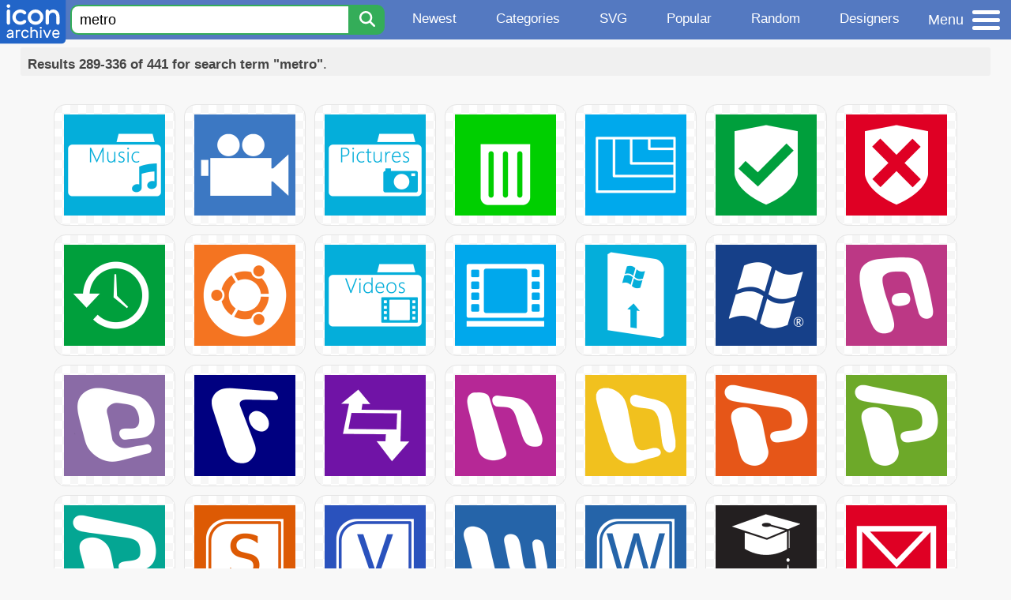

--- FILE ---
content_type: text/html; charset=utf-8
request_url: https://www.iconarchive.com/search?q=metro&page=7
body_size: 8687
content:
<!DOCTYPE html><html lang="en"><head><meta charset="utf-8"/>
<script>var __ezHttpConsent={setByCat:function(src,tagType,attributes,category,force,customSetScriptFn=null){var setScript=function(){if(force||window.ezTcfConsent[category]){if(typeof customSetScriptFn==='function'){customSetScriptFn();}else{var scriptElement=document.createElement(tagType);scriptElement.src=src;attributes.forEach(function(attr){for(var key in attr){if(attr.hasOwnProperty(key)){scriptElement.setAttribute(key,attr[key]);}}});var firstScript=document.getElementsByTagName(tagType)[0];firstScript.parentNode.insertBefore(scriptElement,firstScript);}}};if(force||(window.ezTcfConsent&&window.ezTcfConsent.loaded)){setScript();}else if(typeof getEzConsentData==="function"){getEzConsentData().then(function(ezTcfConsent){if(ezTcfConsent&&ezTcfConsent.loaded){setScript();}else{console.error("cannot get ez consent data");force=true;setScript();}});}else{force=true;setScript();console.error("getEzConsentData is not a function");}},};</script>
<script>var ezTcfConsent=window.ezTcfConsent?window.ezTcfConsent:{loaded:false,store_info:false,develop_and_improve_services:false,measure_ad_performance:false,measure_content_performance:false,select_basic_ads:false,create_ad_profile:false,select_personalized_ads:false,create_content_profile:false,select_personalized_content:false,understand_audiences:false,use_limited_data_to_select_content:false,};function getEzConsentData(){return new Promise(function(resolve){document.addEventListener("ezConsentEvent",function(event){var ezTcfConsent=event.detail.ezTcfConsent;resolve(ezTcfConsent);});});}</script>
<script>if(typeof _setEzCookies!=='function'){function _setEzCookies(ezConsentData){var cookies=window.ezCookieQueue;for(var i=0;i<cookies.length;i++){var cookie=cookies[i];if(ezConsentData&&ezConsentData.loaded&&ezConsentData[cookie.tcfCategory]){document.cookie=cookie.name+"="+cookie.value;}}}}
window.ezCookieQueue=window.ezCookieQueue||[];if(typeof addEzCookies!=='function'){function addEzCookies(arr){window.ezCookieQueue=[...window.ezCookieQueue,...arr];}}
addEzCookies([{name:"ezoab_233319",value:"mod7; Path=/; Domain=iconarchive.com; Max-Age=7200",tcfCategory:"store_info",isEzoic:"true",},{name:"ezosuibasgeneris-1",value:"3ac8aa06-8c1b-4d68-6c6c-b02bcca793b8; Path=/; Domain=iconarchive.com; Expires=Sun, 24 Jan 2027 15:48:14 UTC; Secure; SameSite=None",tcfCategory:"understand_audiences",isEzoic:"true",}]);if(window.ezTcfConsent&&window.ezTcfConsent.loaded){_setEzCookies(window.ezTcfConsent);}else if(typeof getEzConsentData==="function"){getEzConsentData().then(function(ezTcfConsent){if(ezTcfConsent&&ezTcfConsent.loaded){_setEzCookies(window.ezTcfConsent);}else{console.error("cannot get ez consent data");_setEzCookies(window.ezTcfConsent);}});}else{console.error("getEzConsentData is not a function");_setEzCookies(window.ezTcfConsent);}</script><script type="text/javascript" data-ezscrex='false' data-cfasync='false'>window._ezaq = Object.assign({"edge_cache_status":11,"edge_response_time":121,"url":"https://www.iconarchive.com/search?q=metro\u0026page=7"}, typeof window._ezaq !== "undefined" ? window._ezaq : {});</script><script type="text/javascript" data-ezscrex='false' data-cfasync='false'>window._ezaq = Object.assign({"ab_test_id":"mod7"}, typeof window._ezaq !== "undefined" ? window._ezaq : {});window.__ez=window.__ez||{};window.__ez.tf={"NewBanger":"lazyload"};</script><script type="text/javascript" data-ezscrex='false' data-cfasync='false'>window.ezDisableAds = true;</script>
<script data-ezscrex='false' data-cfasync='false' data-pagespeed-no-defer>var __ez=__ez||{};__ez.stms=Date.now();__ez.evt={};__ez.script={};__ez.ck=__ez.ck||{};__ez.template={};__ez.template.isOrig=true;window.__ezScriptHost="//www.ezojs.com";__ez.queue=__ez.queue||function(){var e=0,i=0,t=[],n=!1,o=[],r=[],s=!0,a=function(e,i,n,o,r,s,a){var l=arguments.length>7&&void 0!==arguments[7]?arguments[7]:window,d=this;this.name=e,this.funcName=i,this.parameters=null===n?null:w(n)?n:[n],this.isBlock=o,this.blockedBy=r,this.deleteWhenComplete=s,this.isError=!1,this.isComplete=!1,this.isInitialized=!1,this.proceedIfError=a,this.fWindow=l,this.isTimeDelay=!1,this.process=function(){f("... func = "+e),d.isInitialized=!0,d.isComplete=!0,f("... func.apply: "+e);var i=d.funcName.split("."),n=null,o=this.fWindow||window;i.length>3||(n=3===i.length?o[i[0]][i[1]][i[2]]:2===i.length?o[i[0]][i[1]]:o[d.funcName]),null!=n&&n.apply(null,this.parameters),!0===d.deleteWhenComplete&&delete t[e],!0===d.isBlock&&(f("----- F'D: "+d.name),m())}},l=function(e,i,t,n,o,r,s){var a=arguments.length>7&&void 0!==arguments[7]?arguments[7]:window,l=this;this.name=e,this.path=i,this.async=o,this.defer=r,this.isBlock=t,this.blockedBy=n,this.isInitialized=!1,this.isError=!1,this.isComplete=!1,this.proceedIfError=s,this.fWindow=a,this.isTimeDelay=!1,this.isPath=function(e){return"/"===e[0]&&"/"!==e[1]},this.getSrc=function(e){return void 0!==window.__ezScriptHost&&this.isPath(e)&&"banger.js"!==this.name?window.__ezScriptHost+e:e},this.process=function(){l.isInitialized=!0,f("... file = "+e);var i=this.fWindow?this.fWindow.document:document,t=i.createElement("script");t.src=this.getSrc(this.path),!0===o?t.async=!0:!0===r&&(t.defer=!0),t.onerror=function(){var e={url:window.location.href,name:l.name,path:l.path,user_agent:window.navigator.userAgent};"undefined"!=typeof _ezaq&&(e.pageview_id=_ezaq.page_view_id);var i=encodeURIComponent(JSON.stringify(e)),t=new XMLHttpRequest;t.open("GET","//g.ezoic.net/ezqlog?d="+i,!0),t.send(),f("----- ERR'D: "+l.name),l.isError=!0,!0===l.isBlock&&m()},t.onreadystatechange=t.onload=function(){var e=t.readyState;f("----- F'D: "+l.name),e&&!/loaded|complete/.test(e)||(l.isComplete=!0,!0===l.isBlock&&m())},i.getElementsByTagName("head")[0].appendChild(t)}},d=function(e,i){this.name=e,this.path="",this.async=!1,this.defer=!1,this.isBlock=!1,this.blockedBy=[],this.isInitialized=!0,this.isError=!1,this.isComplete=i,this.proceedIfError=!1,this.isTimeDelay=!1,this.process=function(){}};function c(e,i,n,s,a,d,c,u,f){var m=new l(e,i,n,s,a,d,c,f);!0===u?o[e]=m:r[e]=m,t[e]=m,h(m)}function h(e){!0!==u(e)&&0!=s&&e.process()}function u(e){if(!0===e.isTimeDelay&&!1===n)return f(e.name+" blocked = TIME DELAY!"),!0;if(w(e.blockedBy))for(var i=0;i<e.blockedBy.length;i++){var o=e.blockedBy[i];if(!1===t.hasOwnProperty(o))return f(e.name+" blocked = "+o),!0;if(!0===e.proceedIfError&&!0===t[o].isError)return!1;if(!1===t[o].isComplete)return f(e.name+" blocked = "+o),!0}return!1}function f(e){var i=window.location.href,t=new RegExp("[?&]ezq=([^&#]*)","i").exec(i);"1"===(t?t[1]:null)&&console.debug(e)}function m(){++e>200||(f("let's go"),p(o),p(r))}function p(e){for(var i in e)if(!1!==e.hasOwnProperty(i)){var t=e[i];!0===t.isComplete||u(t)||!0===t.isInitialized||!0===t.isError?!0===t.isError?f(t.name+": error"):!0===t.isComplete?f(t.name+": complete already"):!0===t.isInitialized&&f(t.name+": initialized already"):t.process()}}function w(e){return"[object Array]"==Object.prototype.toString.call(e)}return window.addEventListener("load",(function(){setTimeout((function(){n=!0,f("TDELAY -----"),m()}),5e3)}),!1),{addFile:c,addFileOnce:function(e,i,n,o,r,s,a,l,d){t[e]||c(e,i,n,o,r,s,a,l,d)},addDelayFile:function(e,i){var n=new l(e,i,!1,[],!1,!1,!0);n.isTimeDelay=!0,f(e+" ...  FILE! TDELAY"),r[e]=n,t[e]=n,h(n)},addFunc:function(e,n,s,l,d,c,u,f,m,p){!0===c&&(e=e+"_"+i++);var w=new a(e,n,s,l,d,u,f,p);!0===m?o[e]=w:r[e]=w,t[e]=w,h(w)},addDelayFunc:function(e,i,n){var o=new a(e,i,n,!1,[],!0,!0);o.isTimeDelay=!0,f(e+" ...  FUNCTION! TDELAY"),r[e]=o,t[e]=o,h(o)},items:t,processAll:m,setallowLoad:function(e){s=e},markLoaded:function(e){if(e&&0!==e.length){if(e in t){var i=t[e];!0===i.isComplete?f(i.name+" "+e+": error loaded duplicate"):(i.isComplete=!0,i.isInitialized=!0)}else t[e]=new d(e,!0);f("markLoaded dummyfile: "+t[e].name)}},logWhatsBlocked:function(){for(var e in t)!1!==t.hasOwnProperty(e)&&u(t[e])}}}();__ez.evt.add=function(e,t,n){e.addEventListener?e.addEventListener(t,n,!1):e.attachEvent?e.attachEvent("on"+t,n):e["on"+t]=n()},__ez.evt.remove=function(e,t,n){e.removeEventListener?e.removeEventListener(t,n,!1):e.detachEvent?e.detachEvent("on"+t,n):delete e["on"+t]};__ez.script.add=function(e){var t=document.createElement("script");t.src=e,t.async=!0,t.type="text/javascript",document.getElementsByTagName("head")[0].appendChild(t)};__ez.dot=__ez.dot||{};__ez.queue.addFileOnce('/detroitchicago/boise.js', '/detroitchicago/boise.js?gcb=195-0&cb=5', true, [], true, false, true, false);__ez.queue.addFileOnce('/parsonsmaize/abilene.js', '/parsonsmaize/abilene.js?gcb=195-0&cb=e80eca0cdb', true, [], true, false, true, false);__ez.queue.addFileOnce('/parsonsmaize/mulvane.js', '/parsonsmaize/mulvane.js?gcb=195-0&cb=e75e48eec0', true, ['/parsonsmaize/abilene.js'], true, false, true, false);__ez.queue.addFileOnce('/detroitchicago/birmingham.js', '/detroitchicago/birmingham.js?gcb=195-0&cb=539c47377c', true, ['/parsonsmaize/abilene.js'], true, false, true, false);</script>
<script data-ezscrex="false" type="text/javascript" data-cfasync="false">window._ezaq = Object.assign({"ad_cache_level":0,"adpicker_placement_cnt":0,"ai_placeholder_cache_level":0,"ai_placeholder_placement_cnt":-1,"domain":"iconarchive.com","domain_id":233319,"ezcache_level":0,"ezcache_skip_code":14,"has_bad_image":0,"has_bad_words":0,"is_sitespeed":0,"lt_cache_level":0,"response_size":34490,"response_size_orig":28690,"response_time_orig":112,"template_id":5,"url":"https://www.iconarchive.com/search?q=metro\u0026page=7","word_count":0,"worst_bad_word_level":0}, typeof window._ezaq !== "undefined" ? window._ezaq : {});__ez.queue.markLoaded('ezaqBaseReady');</script>
<script type='text/javascript' data-ezscrex='false' data-cfasync='false'>
window.ezAnalyticsStatic = true;

function analyticsAddScript(script) {
	var ezDynamic = document.createElement('script');
	ezDynamic.type = 'text/javascript';
	ezDynamic.innerHTML = script;
	document.head.appendChild(ezDynamic);
}
function getCookiesWithPrefix() {
    var allCookies = document.cookie.split(';');
    var cookiesWithPrefix = {};

    for (var i = 0; i < allCookies.length; i++) {
        var cookie = allCookies[i].trim();

        for (var j = 0; j < arguments.length; j++) {
            var prefix = arguments[j];
            if (cookie.indexOf(prefix) === 0) {
                var cookieParts = cookie.split('=');
                var cookieName = cookieParts[0];
                var cookieValue = cookieParts.slice(1).join('=');
                cookiesWithPrefix[cookieName] = decodeURIComponent(cookieValue);
                break; // Once matched, no need to check other prefixes
            }
        }
    }

    return cookiesWithPrefix;
}
function productAnalytics() {
	var d = {"pr":[6],"omd5":"1048456b987088dd94aaaa8f09ff53c5","nar":"risk score"};
	d.u = _ezaq.url;
	d.p = _ezaq.page_view_id;
	d.v = _ezaq.visit_uuid;
	d.ab = _ezaq.ab_test_id;
	d.e = JSON.stringify(_ezaq);
	d.ref = document.referrer;
	d.c = getCookiesWithPrefix('active_template', 'ez', 'lp_');
	if(typeof ez_utmParams !== 'undefined') {
		d.utm = ez_utmParams;
	}

	var dataText = JSON.stringify(d);
	var xhr = new XMLHttpRequest();
	xhr.open('POST','/ezais/analytics?cb=1', true);
	xhr.onload = function () {
		if (xhr.status!=200) {
            return;
		}

        if(document.readyState !== 'loading') {
            analyticsAddScript(xhr.response);
            return;
        }

        var eventFunc = function() {
            if(document.readyState === 'loading') {
                return;
            }
            document.removeEventListener('readystatechange', eventFunc, false);
            analyticsAddScript(xhr.response);
        };

        document.addEventListener('readystatechange', eventFunc, false);
	};
	xhr.setRequestHeader('Content-Type','text/plain');
	xhr.send(dataText);
}
__ez.queue.addFunc("productAnalytics", "productAnalytics", null, true, ['ezaqBaseReady'], false, false, false, true);
</script>

<meta name="viewport" content="width=device-width, initial-scale=1"/>
<meta name="theme-color" content="#112040"/>
<base href="https://www.iconarchive.com/"/>


<meta name="keywords" content="metro icon, metro icons, free metro icon, download metro icon, free metro icons, download metro icons"/>
<meta name="description" content="Metro Icons - Download 441 Free Metro icons - Page 7 @ IconArchive. Search more than 800,000 icons for Web &amp; Desktop here."/>
<link rel="icon" href="/favicon3.svg" type="image/svg+xml"/>
<link rel="icon" type="image/png" href="/static/images/favicon3-48x48.png" sizes="48x48"/>
<link rel="icon" type="image/png" href="/static/images/favicon3-192x192.png" sizes="192x192"/>
<link rel="apple-touch-icon" href="/static/images/favicon3-apple-touch-180x180.png" sizes="180x180"/>

<title>Metro Icons - Download 441 Free Metro icons here - Page 7</title>

<link rel="stylesheet" href="/static/css/iconarchive.min.v15.css" type="text/css"/>
<script defer="" src="/static/js/iconarchive.min.v3.js"></script>
<meta property="og:url" content="https://www.iconarchive.com/search?q=metro&amp;page=7"/>
<meta property="og:title" content="Metro Icons - Download 441 Free Metro icons here - Page 7"/>
<link rel="canonical" href="https://www.iconarchive.com/search?q=metro&amp;page=7"/>
<script type='text/javascript'>
var ezoTemplate = 'orig_site';
var ezouid = '1';
var ezoFormfactor = '1';
</script><script data-ezscrex="false" type='text/javascript'>
var soc_app_id = '0';
var did = 233319;
var ezdomain = 'iconarchive.com';
var ezoicSearchable = 1;
</script></head>
<body>

<!-- BuySellAds.com Ad Code -->
<script type="text/javascript">
(function(){
  var bsa = document.createElement('script');
     bsa.type = 'text/javascript';
     bsa.async = true;
     bsa.src = '//s3.buysellads.com/ac/bsa.js';
  (document.getElementsByTagName('head')[0]||document.getElementsByTagName('body')[0]).appendChild(bsa);
})();
</script>
<!-- End BuySellAds.com Ad Code -->

<script src="//m.servedby-buysellads.com/monetization.js" type="text/javascript"></script>
<script>
(function(){
	if(typeof _bsa !== 'undefined' && _bsa) {
  		// format, zoneKey, segment:value, options
  		_bsa.init('flexbar', 'CKYI6237', 'placement:iconarchivecom');
  	}
})();
</script>


<header class="sticky" style="display:flex;justify-content:space-between;background-color:#5479c1;position: sticky;top: 0;height:50px;margin-bottom:10px;width:100%;z-index:9999;">

    <div class="hidden-under-320">
    <a href="https://www.iconarchive.com/" rel="nofollow"><img src="https://static.iconarchive.com/static/images/logo.svg" alt="Logo - Great icons for Win, Mac &amp; Linux" width="84" height="58" style="min-width:84px;"/></a>
    </div>

	<div style="display:flex;justify-content:space-between;width:100%;">
		<form class="topnav-search-wrap" style="flex:1;" action="https://www.iconarchive.com/search" method="get">
            <input class="topnav-search-field" type="text" name="q" value="metro" placeholder="Search for icons"/>
            <button class="topnav-search-submit" type="submit" aria-label="Search" title="Search"><div class="icon-search" style="width:20px;height:22px;"></div></button>
        </form>

        <div class="topnav" style="">
        <a href="/news.html" class="hidden-under-600">Newest</a>
        <a href="/categories.html" class="hidden-under-700">Categories</a>
        <a href="/svg-icons.html" class="hidden-under-600">SVG</a>
        <a href="/popular.html" class="hidden-under-800">Popular</a>
        <a href="/randomsets.html" class="hidden-under-900">Random</a>
        <a href="/artists.html" class="hidden-under-1000">Designers</a>
        </div>


		<div id="myNavBtn" class="topnav-menu-button" title="Menu">
			<div class="hamburger-label hidden-under-400" title="Menu">Menu</div>
              <div class="hamburger-box" title="Menu">
				<div></div>
				<div class="hamburger-middle"></div>
				<div></div>
			</div>
		</div>


	</div>

</header>

<!-- The Modal -->
<div id="myNavModal" class="modal">
  <!-- Modal content -->
  <div class="modal-content">
    <span class="close">×</span>

<h3>Browse Icons</h3>
<ul>
	<li><span class="icon icon-news" title="Newspaper Icon"></span> <a href="/news.html">Newest Packs</a></li>
	<li><span class="icon icon-svg" title="Bezier Icon"></span> <a href="/svg-icons.html">SVG Icon Packs</a></li>
	<li><span class="icon icon-fire" title="Fire Icon"></span> <a href="/popular.html">Popular Packs</a></li>
    <li><span class="icon icon-dice-five" title="Dice Icon"></span> <a href="/randomsets.html">Random Packs</a></li>
    <li><span class="icon icon-tag" title="Tag Icon"></span> <a href="/commercialfree.html">License: Commercial free Packs</a></li>
</ul>

<h3>Categories</h3>
<ul class="navmulticol">
    <li><a href="/category/adobe-icons.html">Adobe Icons</a></li>
    <li><a href="/category/alphabet-icons.html">Alphabet Icons</a></li>
    <li><a href="/category/animals-icons.html">Animal Icons</a></li>
    <li><a href="/category/apple-icons.html">Apple Icons</a></li>
    <li><a href="/category/application-icons.html">Application Icons</a></li>
    <li><a href="/category/art-icons.html">Art Icons</a></li>
    <li><a href="/category/avatar-icons.html">Avatar Icons</a></li>
    <li><a href="/category/buildings-icons.html">Buildings Icons</a></li>
    <li><a href="/category/business-icons.html">Business Icons</a></li>
    <li><a href="/category/cartoon-icons.html">Cartoon Icons</a></li>
    <li><a href="/category/christmas-icons.html">Christmas Icons</a></li>
    <li><a href="/category/computer-icons.html">Computer Icons</a></li>
    <li><a href="/category/culture-icons.html">Culture Icons</a></li>
    <li><a href="/category/drive-icons.html">Drive Icons</a></li>
    <li><a href="/category/easter-icons.html">Easter Icons</a></li>
    <li><a href="/category/emo-icons.html">Emo Icons</a></li>
    <li><a href="/category/emoji-icons.html">Emoji Icons</a></li>
    <li><a href="/category/flag-icons.html">Flag Icons</a></li>
    <li><a href="/category/folder-icons.html">Folder Icons</a></li>
    <li><a href="/category/food-icons.html">Food Icons</a></li>
    <li><a href="/category/funny-icons.html">Funny Icons</a></li>
    <li><a href="/category/game-icons.html">Game Icons</a></li>
    <li><a href="/category/halloween-icons.html">Halloween Icons</a></li>
    <li><a href="/category/handdrawn-icons.html">Hand-Drawn Icons</a></li>
    <li><a href="/category/holiday-icons.html">Holiday Icons</a></li>
    <li><a href="/category/kid-icons.html">Kids Icons</a></li>
    <li><a href="/category/lifestyle-icons.html">Lifestyle Icons</a></li>
    <li><a href="/category/love-icons.html">Love Icons</a></li>
    <li><a href="/category/media-icons.html">Media Icons</a></li>
    <li><a href="/category/medical-icons.html">Medical Icons</a></li>
    <li><a href="/category/microsoft-icons.html">Microsoft Icons</a></li>
    <li><a href="/category/mini-icons.html">Mini Icons</a></li>
    <li><a href="/category/mobile-icons.html">Mobile Icons</a></li>
    <li><a href="/category/music-icons.html">Music Icons</a></li>
    <li><a href="/category/nature-icons.html">Nature Icons</a></li>
    <li><a href="/category/object-icons.html">Object Icons</a></li>
    <li><a href="/category/people-icons.html">People Icons</a></li>
    <li><a href="/category/photographic-icons.html">Photographic Icons</a></li>
    <li><a href="/category/places-icons.html">Places Icons</a></li>
    <li><a href="/category/scifi-icons.html">Sci-Fi Icons</a></li>
    <li><a href="/category/social-network-icons.html">Social Network Icons</a></li>
    <li><a href="/category/sport-icons.html">Sport Icons</a></li>
    <li><a href="/category/system-icons.html">System Icons</a></li>
    <li><a href="/category/technology-icons.html">Technology Icons</a></li>
    <li><a href="/category/toolkit-icons.html">Toolkit Icons</a></li>
    <li><a href="/category/transport-icons.html">Transport Icons</a></li>
    <li><a href="/category/movie-icons.html">TV &amp; Movie Icons</a></li>
    <li><a href="/category/vintage-icons.html">Vintage Icons</a></li>
</ul>

<h3>More</h3>
<ul>
	<li><a href="/artists.html">All Designers (by Alphabet)</a></li>
	<li><a href="/alphabet-list.html">All Packs (by Alphabet)</a></li>
    <li><a href="/outstanding.html">&#34;Staff picks&#34; Icon Packs</a></li>
    <li><a href="/highres.html">High Resolution Packs</a></li>
    <li><a href="/largest.html">Largest Packs</a></li>
    <li><a href="/pixelart.html">Pixelart (Old Style) Icon Packs</a></li>
</ul>

<p style="margin-bottom:100px;">
Need more?<br/>
Visit our <a href="/sitemap.html">Sitemap</a> for all options.
</p>

  </div>
</div>
<!-- End of Modal -->




 <!--metanav-allcontent-->
 <!--metanav-background-->
<!-- End of all divs -->


<div class="allcontent" style="max-width:none;">


						<div id="paginationTop" class="pagination-bar">
						<div class="intro"><b>Results 289-336 of 441 for search term &#34;metro&#34;</b>.</div>
						<div class="clear"></div>
						</div>
<div class="anything">     </div>
<div class="iconlist" style="text-align:center;">

<div id="icon-58674-48" class="icondetail"><a href="/show/windows-8-metro-icons-by-dakirby309/Folders-OS-Music-Folder-Metro-icon.html"><img src="https://icons.iconarchive.com/icons/dakirby309/windows-8-metro/128/Folders-OS-Music-Folder-Metro-icon.png" width="128" height="128" alt="Folders OS Music Folder Metro icon" title="Folders OS Music Folder Metro icon"/></a></div>
<div id="icon-58678-48" class="icondetail"><a href="/show/windows-8-metro-icons-by-dakirby309/Folders-OS-My-Video-apps-Metro-icon.html"><img src="https://icons.iconarchive.com/icons/dakirby309/windows-8-metro/128/Folders-OS-My-Video-apps-Metro-icon.png" width="128" height="128" alt="Folders OS My Video apps Metro icon" title="Folders OS My Video apps Metro icon"/></a></div>
<div id="icon-58682-48" class="icondetail"><a href="/show/windows-8-metro-icons-by-dakirby309/Folders-OS-Pictures-Folder-Metro-icon.html"><img src="https://icons.iconarchive.com/icons/dakirby309/windows-8-metro/128/Folders-OS-Pictures-Folder-Metro-icon.png" width="128" height="128" alt="Folders OS Pictures Folder Metro icon" title="Folders OS Pictures Folder Metro icon"/></a></div>
<div id="icon-58685-48" class="icondetail"><a href="/show/windows-8-metro-icons-by-dakirby309/Folders-OS-Recycle-Bin-Empty-Metro-icon.html"><img src="https://icons.iconarchive.com/icons/dakirby309/windows-8-metro/128/Folders-OS-Recycle-Bin-Empty-Metro-icon.png" width="128" height="128" alt="Folders OS Recycle Bin Empty Metro icon" title="Folders OS Recycle Bin Empty Metro icon"/></a></div>
<div id="icon-58689-48" class="icondetail"><a href="/show/windows-8-metro-icons-by-dakirby309/Folders-OS-Screen-Resolution-Metro-icon.html"><img src="https://icons.iconarchive.com/icons/dakirby309/windows-8-metro/128/Folders-OS-Screen-Resolution-Metro-icon.png" width="128" height="128" alt="Folders OS Screen Resolution Metro icon" title="Folders OS Screen Resolution Metro icon"/></a></div>
<div id="icon-58690-48" class="icondetail"><a href="/show/windows-8-metro-icons-by-dakirby309/Folders-OS-Security-Approved-Metro-icon.html"><img src="https://icons.iconarchive.com/icons/dakirby309/windows-8-metro/128/Folders-OS-Security-Approved-Metro-icon.png" width="128" height="128" alt="Folders OS Security Approved Metro icon" title="Folders OS Security Approved Metro icon"/></a></div>
<div id="icon-58691-48" class="icondetail"><a href="/show/windows-8-metro-icons-by-dakirby309/Folders-OS-Security-Denied-Metro-icon.html"><img src="https://icons.iconarchive.com/icons/dakirby309/windows-8-metro/128/Folders-OS-Security-Denied-Metro-icon.png" width="128" height="128" alt="Folders OS Security Denied Metro icon" title="Folders OS Security Denied Metro icon"/></a></div>
<div id="icon-58694-48" class="icondetail"><a href="/show/windows-8-metro-icons-by-dakirby309/Folders-OS-System-Restore-Metro-icon.html"><img src="https://icons.iconarchive.com/icons/dakirby309/windows-8-metro/128/Folders-OS-System-Restore-Metro-icon.png" width="128" height="128" alt="Folders OS System Restore Metro icon" title="Folders OS System Restore Metro icon"/></a></div>
<div id="icon-58696-48" class="icondetail"><a href="/show/windows-8-metro-icons-by-dakirby309/Folders-OS-Ubuntu-alt-Metro-icon.html"><img src="https://icons.iconarchive.com/icons/dakirby309/windows-8-metro/128/Folders-OS-Ubuntu-alt-Metro-icon.png" width="128" height="128" alt="Folders OS Ubuntu alt Metro icon" title="Folders OS Ubuntu alt Metro icon"/></a></div>
<div id="icon-58699-48" class="icondetail"><a href="/show/windows-8-metro-icons-by-dakirby309/Folders-OS-Videos-Folder-Metro-icon.html"><img src="https://icons.iconarchive.com/icons/dakirby309/windows-8-metro/128/Folders-OS-Videos-Folder-Metro-icon.png" width="128" height="128" alt="Folders OS Videos Folder Metro icon" title="Folders OS Videos Folder Metro icon"/></a></div>
<div id="icon-58700-48" class="icondetail"><a href="/show/windows-8-metro-icons-by-dakirby309/Folders-OS-Videos-Library-Metro-icon.html"><img src="https://icons.iconarchive.com/icons/dakirby309/windows-8-metro/128/Folders-OS-Videos-Library-Metro-icon.png" width="128" height="128" alt="Folders OS Videos Library Metro icon" title="Folders OS Videos Library Metro icon"/></a></div>
<div id="icon-58704-48" class="icondetail"><a href="/show/windows-8-metro-icons-by-dakirby309/Folders-OS-Windows-Update-Metro-icon.html"><img src="https://icons.iconarchive.com/icons/dakirby309/windows-8-metro/128/Folders-OS-Windows-Update-Metro-icon.png" width="128" height="128" alt="Folders OS Windows Update Metro icon" title="Folders OS Windows Update Metro icon"/></a></div>
<div id="icon-58705-48" class="icondetail"><a href="/show/windows-8-metro-icons-by-dakirby309/Folders-OS-Windows-alt-Metro-icon.html"><img src="https://icons.iconarchive.com/icons/dakirby309/windows-8-metro/128/Folders-OS-Windows-alt-Metro-icon.png" width="128" height="128" alt="Folders OS Windows alt Metro icon" title="Folders OS Windows alt Metro icon"/></a></div>
<div id="icon-58706-48" class="icondetail"><a href="/show/windows-8-metro-icons-by-dakirby309/Office-Apps-Access-Metro-icon.html"><img src="https://icons.iconarchive.com/icons/dakirby309/windows-8-metro/128/Office-Apps-Access-Metro-icon.png" width="128" height="128" alt="Office Apps Access Metro icon" title="Office Apps Access Metro icon"/></a></div>
<div id="icon-58709-48" class="icondetail"><a href="/show/windows-8-metro-icons-by-dakirby309/Office-Apps-Entourage-Metro-icon.html"><img src="https://icons.iconarchive.com/icons/dakirby309/windows-8-metro/128/Office-Apps-Entourage-Metro-icon.png" width="128" height="128" alt="Office Apps Entourage Metro icon" title="Office Apps Entourage Metro icon"/></a></div>
<div id="icon-58715-48" class="icondetail"><a href="/show/windows-8-metro-icons-by-dakirby309/Office-Apps-FrontPage-Metro-icon.html"><img src="https://icons.iconarchive.com/icons/dakirby309/windows-8-metro/128/Office-Apps-FrontPage-Metro-icon.png" width="128" height="128" alt="Office Apps FrontPage Metro icon" title="Office Apps FrontPage Metro icon"/></a></div>
<div id="icon-58718-48" class="icondetail"><a href="/show/windows-8-metro-icons-by-dakirby309/Office-Apps-InfoPath-Metro-icon.html"><img src="https://icons.iconarchive.com/icons/dakirby309/windows-8-metro/128/Office-Apps-InfoPath-Metro-icon.png" width="128" height="128" alt="Office Apps InfoPath Metro icon" title="Office Apps InfoPath Metro icon"/></a></div>
<div id="icon-58723-48" class="icondetail"><a href="/show/windows-8-metro-icons-by-dakirby309/Office-Apps-OneNote-Metro-icon.html"><img src="https://icons.iconarchive.com/icons/dakirby309/windows-8-metro/128/Office-Apps-OneNote-Metro-icon.png" width="128" height="128" alt="Office Apps OneNote Metro icon" title="Office Apps OneNote Metro icon"/></a></div>
<div id="icon-58727-48" class="icondetail"><a href="/show/windows-8-metro-icons-by-dakirby309/Office-Apps-Outlook-Metro-icon.html"><img src="https://icons.iconarchive.com/icons/dakirby309/windows-8-metro/128/Office-Apps-Outlook-Metro-icon.png" width="128" height="128" alt="Office Apps Outlook Metro icon" title="Office Apps Outlook Metro icon"/></a></div>
<div id="icon-58730-48" class="icondetail"><a href="/show/windows-8-metro-icons-by-dakirby309/Office-Apps-PowerPoint-Metro-icon.html"><img src="https://icons.iconarchive.com/icons/dakirby309/windows-8-metro/128/Office-Apps-PowerPoint-Metro-icon.png" width="128" height="128" alt="Office Apps PowerPoint Metro icon" title="Office Apps PowerPoint Metro icon"/></a></div>
<div id="icon-58733-48" class="icondetail"><a href="/show/windows-8-metro-icons-by-dakirby309/Office-Apps-Project-Metro-icon.html"><img src="https://icons.iconarchive.com/icons/dakirby309/windows-8-metro/128/Office-Apps-Project-Metro-icon.png" loading="lazy" width="128" height="128" alt="Office Apps Project Metro icon" title="Office Apps Project Metro icon"/></a></div>
<div id="icon-58736-48" class="icondetail"><a href="/show/windows-8-metro-icons-by-dakirby309/Office-Apps-Publisher-Metro-icon.html"><img src="https://icons.iconarchive.com/icons/dakirby309/windows-8-metro/128/Office-Apps-Publisher-Metro-icon.png" loading="lazy" width="128" height="128" alt="Office Apps Publisher Metro icon" title="Office Apps Publisher Metro icon"/></a></div>
<div id="icon-58739-48" class="icondetail"><a href="/show/windows-8-metro-icons-by-dakirby309/Office-Apps-SharePoint-Metro-icon.html"><img src="https://icons.iconarchive.com/icons/dakirby309/windows-8-metro/128/Office-Apps-SharePoint-Metro-icon.png" loading="lazy" width="128" height="128" alt="Office Apps SharePoint Metro icon" title="Office Apps SharePoint Metro icon"/></a></div>
<div id="icon-58741-48" class="icondetail"><a href="/show/windows-8-metro-icons-by-dakirby309/Office-Apps-Visio-Metro-icon.html"><img src="https://icons.iconarchive.com/icons/dakirby309/windows-8-metro/128/Office-Apps-Visio-Metro-icon.png" loading="lazy" width="128" height="128" alt="Office Apps Visio Metro icon" title="Office Apps Visio Metro icon"/></a></div>
<div id="icon-58743-48" class="icondetail"><a href="/show/windows-8-metro-icons-by-dakirby309/Office-Apps-Word-Metro-icon.html"><img src="https://icons.iconarchive.com/icons/dakirby309/windows-8-metro/128/Office-Apps-Word-Metro-icon.png" loading="lazy" width="128" height="128" alt="Office Apps Word Metro icon" title="Office Apps Word Metro icon"/></a></div>
<div id="icon-58744-48" class="icondetail"><a href="/show/windows-8-metro-icons-by-dakirby309/Office-Apps-Word-alt-1-Metro-icon.html"><img src="https://icons.iconarchive.com/icons/dakirby309/windows-8-metro/128/Office-Apps-Word-alt-1-Metro-icon.png" loading="lazy" width="128" height="128" alt="Office Apps Word alt 1 Metro icon" title="Office Apps Word alt 1 Metro icon"/></a></div>
<div id="icon-58747-48" class="icondetail"><a href="/show/windows-8-metro-icons-by-dakirby309/Other-Graduation-alt-Metro-icon.html"><img src="https://icons.iconarchive.com/icons/dakirby309/windows-8-metro/128/Other-Graduation-alt-Metro-icon.png" loading="lazy" width="128" height="128" alt="Other Graduation alt Metro icon" title="Other Graduation alt Metro icon"/></a></div>
<div id="icon-58749-48" class="icondetail"><a href="/show/windows-8-metro-icons-by-dakirby309/Other-Mail-alt-Metro-icon.html"><img src="https://icons.iconarchive.com/icons/dakirby309/windows-8-metro/128/Other-Mail-alt-Metro-icon.png" loading="lazy" width="128" height="128" alt="Other Mail alt Metro icon" title="Other Mail alt Metro icon"/></a></div>
<div id="icon-58753-48" class="icondetail"><a href="/show/windows-8-metro-icons-by-dakirby309/Other-Power-Hibernate-Metro-icon.html"><img src="https://icons.iconarchive.com/icons/dakirby309/windows-8-metro/128/Other-Power-Hibernate-Metro-icon.png" loading="lazy" width="128" height="128" alt="Other Power Hibernate Metro icon" title="Other Power Hibernate Metro icon"/></a></div>
<div id="icon-58754-48" class="icondetail"><a href="/show/windows-8-metro-icons-by-dakirby309/Other-Power-Lock-Metro-icon.html"><img src="https://icons.iconarchive.com/icons/dakirby309/windows-8-metro/128/Other-Power-Lock-Metro-icon.png" loading="lazy" width="128" height="128" alt="Other Power Lock Metro icon" title="Other Power Lock Metro icon"/></a></div>
<div id="icon-58755-48" class="icondetail"><a href="/show/windows-8-metro-icons-by-dakirby309/Other-Power-Log-Off-Metro-icon.html"><img src="https://icons.iconarchive.com/icons/dakirby309/windows-8-metro/128/Other-Power-Log-Off-Metro-icon.png" loading="lazy" width="128" height="128" alt="Other Power Log Off Metro icon" title="Other Power Log Off Metro icon"/></a></div>
<div id="icon-58758-48" class="icondetail"><a href="/show/windows-8-metro-icons-by-dakirby309/Other-Power-Sleep-Metro-icon.html"><img src="https://icons.iconarchive.com/icons/dakirby309/windows-8-metro/128/Other-Power-Sleep-Metro-icon.png" loading="lazy" width="128" height="128" alt="Other Power Sleep Metro icon" title="Other Power Sleep Metro icon"/></a></div>
<div id="icon-58760-48" class="icondetail"><a href="/show/windows-8-metro-icons-by-dakirby309/Other-Power-Switch-User-Metro-icon.html"><img src="https://icons.iconarchive.com/icons/dakirby309/windows-8-metro/128/Other-Power-Switch-User-Metro-icon.png" loading="lazy" width="128" height="128" alt="Other Power Switch User Metro icon" title="Other Power Switch User Metro icon"/></a></div>
<div id="icon-58764-48" class="icondetail"><a href="/show/windows-8-metro-icons-by-dakirby309/Other-Search-alt-Metro-icon.html"><img src="https://icons.iconarchive.com/icons/dakirby309/windows-8-metro/128/Other-Search-alt-Metro-icon.png" loading="lazy" width="128" height="128" alt="Other Search alt Metro icon" title="Other Search alt Metro icon"/></a></div>
<div id="icon-58766-48" class="icondetail"><a href="/show/windows-8-metro-icons-by-dakirby309/Other-Share-alt-1-Metro-icon.html"><img src="https://icons.iconarchive.com/icons/dakirby309/windows-8-metro/128/Other-Share-alt-1-Metro-icon.png" loading="lazy" width="128" height="128" alt="Other Share alt 1 Metro icon" title="Other Share alt 1 Metro icon"/></a></div>
<div id="icon-58767-48" class="icondetail"><a href="/show/windows-8-metro-icons-by-dakirby309/Other-Share-alt-2-Metro-icon.html"><img src="https://icons.iconarchive.com/icons/dakirby309/windows-8-metro/128/Other-Share-alt-2-Metro-icon.png" loading="lazy" width="128" height="128" alt="Other Share alt 2 Metro icon" title="Other Share alt 2 Metro icon"/></a></div>
<div id="icon-58774-48" class="icondetail"><a href="/show/windows-8-metro-icons-by-dakirby309/Web-Amazon-alt-Metro-icon.html"><img src="https://icons.iconarchive.com/icons/dakirby309/windows-8-metro/128/Web-Amazon-alt-Metro-icon.png" loading="lazy" width="128" height="128" alt="Web Amazon alt Metro icon" title="Web Amazon alt Metro icon"/></a></div>
<div id="icon-58776-48" class="icondetail"><a href="/show/windows-8-metro-icons-by-dakirby309/Web-Answers-in-Genesis-Metro-icon.html"><img src="https://icons.iconarchive.com/icons/dakirby309/windows-8-metro/128/Web-Answers-in-Genesis-Metro-icon.png" loading="lazy" width="128" height="128" alt="Web Answers in Genesis Metro icon" title="Web Answers in Genesis Metro icon"/></a></div>
<div id="icon-58793-48" class="icondetail"><a href="/show/windows-8-metro-icons-by-dakirby309/Web-Browsers-Opera-Metro-icon.html"><img src="https://icons.iconarchive.com/icons/dakirby309/windows-8-metro/128/Web-Browsers-Opera-Metro-icon.png" loading="lazy" width="128" height="128" alt="Web Browsers Opera Metro icon" title="Web Browsers Opera Metro icon"/></a></div>
<div id="icon-58795-48" class="icondetail"><a href="/show/windows-8-metro-icons-by-dakirby309/Web-Browsers-RockMelt-Metro-icon.html"><img src="https://icons.iconarchive.com/icons/dakirby309/windows-8-metro/128/Web-Browsers-RockMelt-Metro-icon.png" loading="lazy" width="128" height="128" alt="Web Browsers RockMelt Metro icon" title="Web Browsers RockMelt Metro icon"/></a></div>
<div id="icon-58798-48" class="icondetail"><a href="/show/windows-8-metro-icons-by-dakirby309/Web-Browsers-Safari-Metro-icon.html"><img src="https://icons.iconarchive.com/icons/dakirby309/windows-8-metro/128/Web-Browsers-Safari-Metro-icon.png" loading="lazy" width="128" height="128" alt="Web Browsers Safari Metro icon" title="Web Browsers Safari Metro icon"/></a></div>
<div id="icon-58803-48" class="icondetail"><a href="/show/windows-8-metro-icons-by-dakirby309/Web-Compaq-alt-Metro-icon.html"><img src="https://icons.iconarchive.com/icons/dakirby309/windows-8-metro/128/Web-Compaq-alt-Metro-icon.png" loading="lazy" width="128" height="128" alt="Web Compaq alt Metro icon" title="Web Compaq alt Metro icon"/></a></div>
<div id="icon-58806-48" class="icondetail"><a href="/show/windows-8-metro-icons-by-dakirby309/Web-Dell-alt-Metro-icon.html"><img src="https://icons.iconarchive.com/icons/dakirby309/windows-8-metro/128/Web-Dell-alt-Metro-icon.png" loading="lazy" width="128" height="128" alt="Web Dell alt Metro icon" title="Web Dell alt Metro icon"/></a></div>
<div id="icon-58808-48" class="icondetail"><a href="/show/windows-8-metro-icons-by-dakirby309/Web-DeviantART-alt-1-Metro-icon.html"><img src="https://icons.iconarchive.com/icons/dakirby309/windows-8-metro/128/Web-DeviantART-alt-1-Metro-icon.png" loading="lazy" width="128" height="128" alt="Web DeviantART alt 1 Metro icon" title="Web DeviantART alt 1 Metro icon"/></a></div>
<div id="icon-58809-48" class="icondetail"><a href="/show/windows-8-metro-icons-by-dakirby309/Web-DeviantART-alt-2-Metro-icon.html"><img src="https://icons.iconarchive.com/icons/dakirby309/windows-8-metro/128/Web-DeviantART-alt-2-Metro-icon.png" loading="lazy" width="128" height="128" alt="Web DeviantART alt 2 Metro icon" title="Web DeviantART alt 2 Metro icon"/></a></div>
<div id="icon-58812-48" class="icondetail"><a href="/show/windows-8-metro-icons-by-dakirby309/Web-Facebook-alt-2-Metro-icon.html"><img src="https://icons.iconarchive.com/icons/dakirby309/windows-8-metro/128/Web-Facebook-alt-2-Metro-icon.png" loading="lazy" width="128" height="128" alt="Web Facebook alt 2 Metro icon" title="Web Facebook alt 2 Metro icon"/></a></div>
<div id="icon-58813-48" class="icondetail"><a href="/show/windows-8-metro-icons-by-dakirby309/Web-Facebook-alt-3-Metro-icon.html"><img src="https://icons.iconarchive.com/icons/dakirby309/windows-8-metro/128/Web-Facebook-alt-3-Metro-icon.png" loading="lazy" width="128" height="128" alt="Web Facebook alt 3 Metro icon" title="Web Facebook alt 3 Metro icon"/></a></div>
<div id="icon-58815-48" class="icondetail"><a href="/show/windows-8-metro-icons-by-dakirby309/Web-Facebook-alt-5-Metro-icon.html"><img src="https://icons.iconarchive.com/icons/dakirby309/windows-8-metro/128/Web-Facebook-alt-5-Metro-icon.png" loading="lazy" width="128" height="128" alt="Web Facebook alt 5 Metro icon" title="Web Facebook alt 5 Metro icon"/></a></div>
<div class="clear"></div>
</div>
<div class="anything">     </div>

						<div id="paginationBottom" class="pagination-bar" style="display:flex;justify-content:center;"><div class="pagination"><div class="paginationnumbers"><a href="/search?q=metro&amp;page=1" class="num" title="Page No. 1">1</a><a href="#" class="dot">...</a><a href="/search?q=metro&amp;page=4" class="num" title="Page No. 4">4</a><a href="/search?q=metro&amp;page=5" class="num" title="Page No. 5">5</a><a href="/search?q=metro&amp;page=6" class="num" title="Page No. 6">6</a><a href="/search?q=metro&amp;page=7" class="num-active" title="Page No. 7">7</a><a href="/search?q=metro&amp;page=8" class="num" title="Page No. 8">8</a><a href="/search?q=metro&amp;page=9" class="num" title="Page No. 9">9</a><a href="/search?q=metro&amp;page=10" class="num" title="Page No. 10">10</a></div></div>
						<div class="clear"></div>
						</div>
					<br/><center>
			<a href="/search?q=metro&amp;page=6" class="next defaultbuttonprevious" title="Previous page">❮   Previous page</a><a href="/search?q=metro&amp;page=8" class="next defaultbutton" title="Next page">Next page   ❯</a></center><div class="clear"></div></div> <!--column-main-->



<br/>
<div id="footer">
<ul id="bottomnav">
	<li><nobr>© 2026 IconArchive.com</nobr> </li>
	<li>  · <a href="/about.html">About</a> </li>
	<li>  · <a href="/contact.html" rel="nofollow">Contact</a> </li>
	<li>  · <a href="/privacy.html" rel="nofollow" style="white-space: nowrap;">Privacy Policy</a> </li>
	<li>  · <a href="/terms.html" rel="nofollow" style="white-space: nowrap;">Terms of Services</a> </li>
	<li>  · <a href="/sitemap.html">Sitemap</a> </li>
</ul>
</div>
<script data-cfasync="false">function _emitEzConsentEvent(){var customEvent=new CustomEvent("ezConsentEvent",{detail:{ezTcfConsent:window.ezTcfConsent},bubbles:true,cancelable:true,});document.dispatchEvent(customEvent);}
(function(window,document){function _setAllEzConsentTrue(){window.ezTcfConsent.loaded=true;window.ezTcfConsent.store_info=true;window.ezTcfConsent.develop_and_improve_services=true;window.ezTcfConsent.measure_ad_performance=true;window.ezTcfConsent.measure_content_performance=true;window.ezTcfConsent.select_basic_ads=true;window.ezTcfConsent.create_ad_profile=true;window.ezTcfConsent.select_personalized_ads=true;window.ezTcfConsent.create_content_profile=true;window.ezTcfConsent.select_personalized_content=true;window.ezTcfConsent.understand_audiences=true;window.ezTcfConsent.use_limited_data_to_select_content=true;window.ezTcfConsent.select_personalized_content=true;}
function _clearEzConsentCookie(){document.cookie="ezCMPCookieConsent=tcf2;Domain=.iconarchive.com;Path=/;expires=Thu, 01 Jan 1970 00:00:00 GMT";}
_clearEzConsentCookie();if(typeof window.__tcfapi!=="undefined"){window.ezgconsent=false;var amazonHasRun=false;function _ezAllowed(tcdata,purpose){return(tcdata.purpose.consents[purpose]||tcdata.purpose.legitimateInterests[purpose]);}
function _handleConsentDecision(tcdata){window.ezTcfConsent.loaded=true;if(!tcdata.vendor.consents["347"]&&!tcdata.vendor.legitimateInterests["347"]){window._emitEzConsentEvent();return;}
window.ezTcfConsent.store_info=_ezAllowed(tcdata,"1");window.ezTcfConsent.develop_and_improve_services=_ezAllowed(tcdata,"10");window.ezTcfConsent.measure_content_performance=_ezAllowed(tcdata,"8");window.ezTcfConsent.select_basic_ads=_ezAllowed(tcdata,"2");window.ezTcfConsent.create_ad_profile=_ezAllowed(tcdata,"3");window.ezTcfConsent.select_personalized_ads=_ezAllowed(tcdata,"4");window.ezTcfConsent.create_content_profile=_ezAllowed(tcdata,"5");window.ezTcfConsent.measure_ad_performance=_ezAllowed(tcdata,"7");window.ezTcfConsent.use_limited_data_to_select_content=_ezAllowed(tcdata,"11");window.ezTcfConsent.select_personalized_content=_ezAllowed(tcdata,"6");window.ezTcfConsent.understand_audiences=_ezAllowed(tcdata,"9");window._emitEzConsentEvent();}
function _handleGoogleConsentV2(tcdata){if(!tcdata||!tcdata.purpose||!tcdata.purpose.consents){return;}
var googConsentV2={};if(tcdata.purpose.consents[1]){googConsentV2.ad_storage='granted';googConsentV2.analytics_storage='granted';}
if(tcdata.purpose.consents[3]&&tcdata.purpose.consents[4]){googConsentV2.ad_personalization='granted';}
if(tcdata.purpose.consents[1]&&tcdata.purpose.consents[7]){googConsentV2.ad_user_data='granted';}
if(googConsentV2.analytics_storage=='denied'){gtag('set','url_passthrough',true);}
gtag('consent','update',googConsentV2);}
__tcfapi("addEventListener",2,function(tcdata,success){if(!success||!tcdata){window._emitEzConsentEvent();return;}
if(!tcdata.gdprApplies){_setAllEzConsentTrue();window._emitEzConsentEvent();return;}
if(tcdata.eventStatus==="useractioncomplete"||tcdata.eventStatus==="tcloaded"){if(typeof gtag!='undefined'){_handleGoogleConsentV2(tcdata);}
_handleConsentDecision(tcdata);if(tcdata.purpose.consents["1"]===true&&tcdata.vendor.consents["755"]!==false){window.ezgconsent=true;(adsbygoogle=window.adsbygoogle||[]).pauseAdRequests=0;}
if(window.__ezconsent){__ezconsent.setEzoicConsentSettings(ezConsentCategories);}
__tcfapi("removeEventListener",2,function(success){return null;},tcdata.listenerId);if(!(tcdata.purpose.consents["1"]===true&&_ezAllowed(tcdata,"2")&&_ezAllowed(tcdata,"3")&&_ezAllowed(tcdata,"4"))){if(typeof __ez=="object"&&typeof __ez.bit=="object"&&typeof window["_ezaq"]=="object"&&typeof window["_ezaq"]["page_view_id"]=="string"){__ez.bit.Add(window["_ezaq"]["page_view_id"],[new __ezDotData("non_personalized_ads",true),]);}}}});}else{_setAllEzConsentTrue();window._emitEzConsentEvent();}})(window,document);</script></body></html>